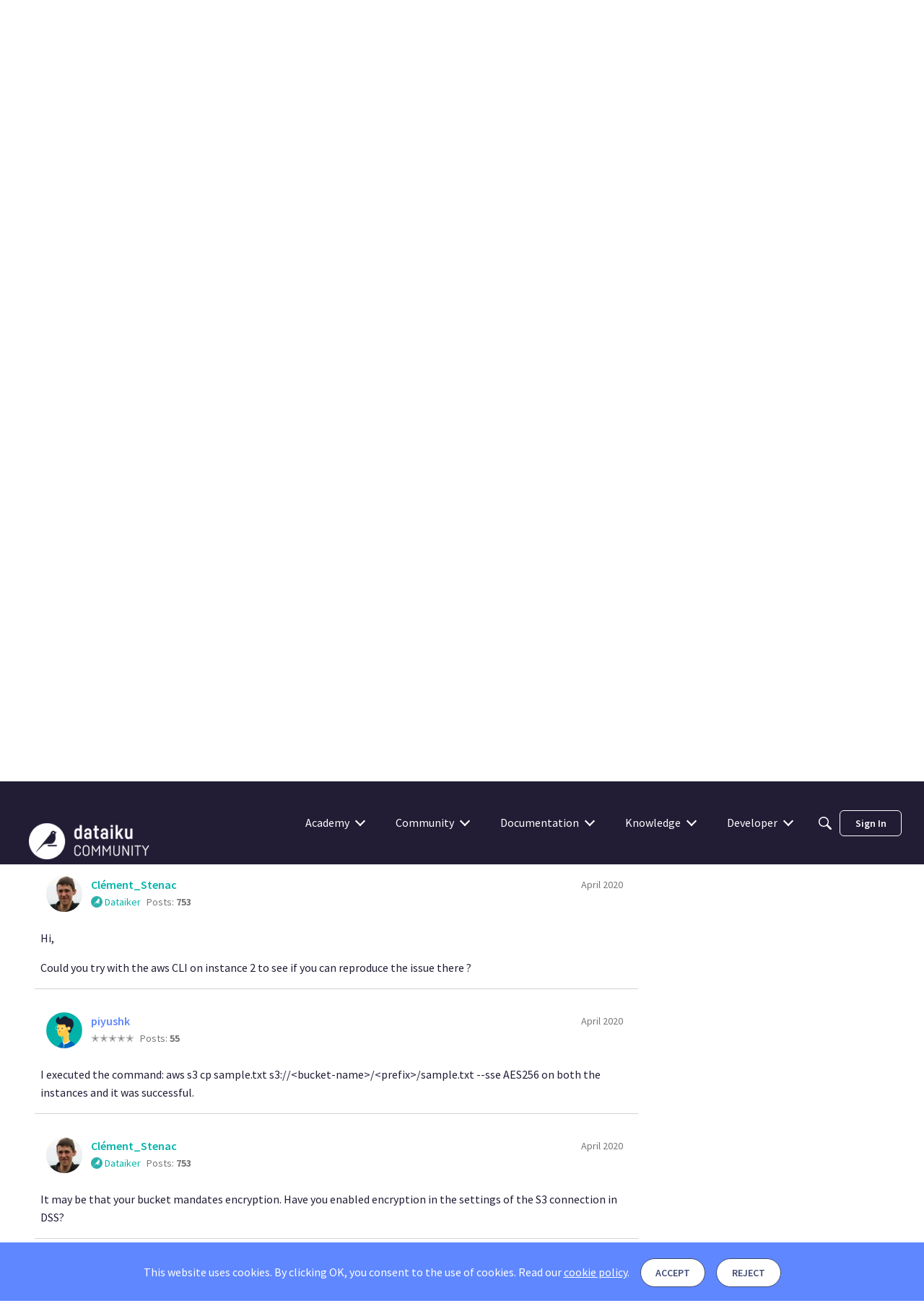

--- FILE ---
content_type: image/svg+xml
request_url: https://us.v-cdn.net/6038234/uploads/53G1X7UGJWYL/icon-profile.svg
body_size: -422
content:
<svg xmlns="http://www.w3.org/2000/svg" viewBox="0 0 48.7 48.72"><path d="M24.35,0A24.36,24.36,0,1,0,48.71,24.36,24.36,24.36,0,0,0,24.35,0ZM35.81,43.26V39.1a11.46,11.46,0,0,0-22.91,0v4.17a22.11,22.11,0,1,1,22.91,0Z"/><circle cx="24.35" cy="18.36" r="7.49"/></svg>